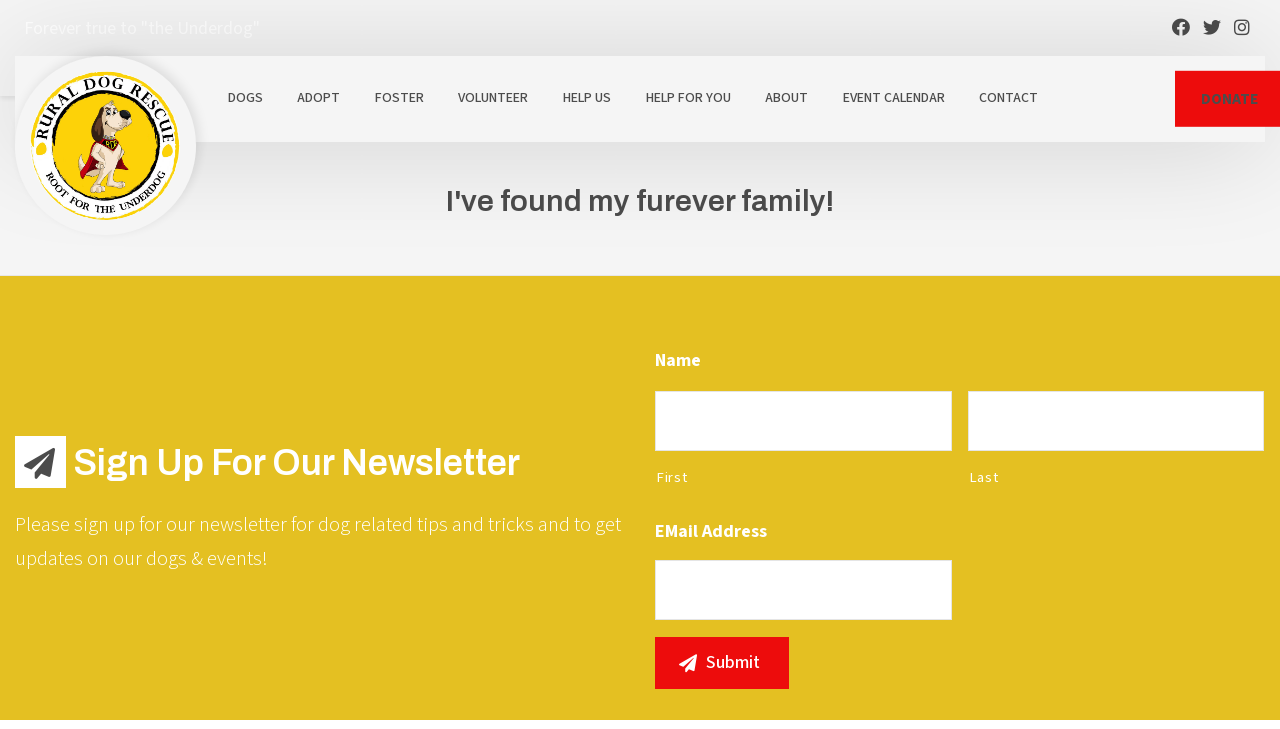

--- FILE ---
content_type: application/javascript; charset=utf-8
request_url: https://ruraldogrescue.com/wp-content/themes/buzz-rescues/assets/js/buzz-master.js
body_size: 3792
content:
// JavaScript Document
// Author Name: Dezinethemes
// Author URI: http://www.dezinethemes.com
// Creation Date: 8 Aug 2018

function autoTabDates() {
	$(".ginput_container_date > input").keyup(function () {
        if (this.value.length == this.maxLength) {
          $(this).closest('.ginput_container_date').next('.ginput_container_date').find('input').focus();
        }
    });
}

// load DOM
( function ( $ ) {
    'use strict';
    
    // $(window).load(function() {
    $(window).on("load", function () { 	
		$('#wpadminbar a.screen-reader-shortcut').removeAttr('tabindex');
		if( $(".ginput_container_date").length > 0 ) {
			autoTabDates();
		}
		$(document).on('gform_page_loaded', function(event, form_id, current_page){
	        if( $(".ginput_container_date").length > 0 ) {
	        	autoTabDates();
	        }
	    });
	});
	
	/// Navigation Menu Slider
	$('#nav-expander, #nav-expander-m').on('click',function(){
		$('body').toggleClass('nav-expanded');
	});
	$('#nav-close, #nav-close-m').on('click',function(){
		$('body').removeClass('nav-expanded');
	});
				
	// Top Arrow
	$(window).scroll(function() {
		if ($(window).scrollTop() > 1000) { 
			$('a.top').fadeIn('slow'); 
		} else { 
			$('a.top').fadeOut('slow');
		}
	});
	  
	// Fixed Top bar
	$(window).bind('scroll', function() {
	var navHeight = '5';
		if ($(window).scrollTop() > navHeight) {
			$('.Bzl-header').addClass('sticky');
		}
		else {
			$('.Bzl-header').removeClass('sticky');
		}
	});
	
	// Donation Dropdown Open on Dog Details Page
	$('#dog_sponsor').on("click", function(e) {
		e.preventDefault();
		$('#dog_sponsor_box').slideToggle(300);
	});
	
	// Donation Dropdown Open on Cat Details Page
	$('#cat_sponsor').on("click", function(e) {
		e.preventDefault();
		$('#cat_sponsor_box').slideToggle(300);
	});
	
	// Tooltips
	$('[data-toggle="tooltip"]').addClass('ttip');
	$('.ttip').tooltip();
	
	// Advanced Filter
	$('.buzz-dogs-shortcode a.Bzl-afl').on("click", function(e) {
		e.preventDefault();
		$('#buzz_advanced_search').toggleClass('d-none');
	});
	
	// Advanced Filter
	$('.buzz-cats-shortcode a.Bzl-afl').on("click", function(e) {
		e.preventDefault();
		$('#buzz_advanced_search').toggleClass('d-none');
	});
	
	// Advanced Search Filter FOR DOGS
	var bz_searchManager = {
		_searchValues: [],
		run: function() {
			var self = this;
			$(document).on('change keyup', '.ads_search', function() {
				var attrName = $(this).attr('data-attribute-name'); // e.g., "gender"
				var attrValue = $(this).val().toLowerCase(); // e.g., "male"
				self._searchValues[attrName] = attrValue; // Store search input
				self.sortTheDogs(); // Apply the filtering
			});
		},
		sortTheDogs: function() {
			var self = this;
			$('.type-dog').each(function() {
				var isValid = true;
	
				for (var i in self._searchValues) {
					var attributeName = i;
					var attributeValue = self._searchValues[i]; // User's search input
					
					if (!attributeValue || attributeValue.length === 0) {
						continue; // Skip empty search fields
					}
					
					var elementValue = $(this).attr('data-' + attributeName)?.toLowerCase(); // Attribute value from the element
					//
					if(attrName == 'gender'){
						//
						if (!elementValue || (elementValue != attributeValue)) {
							isValid = false; // Does not match the search criteria
							break;
						}
						//
					}else{
						//
						if (!elementValue || !elementValue.includes(attributeValue)) {
							isValid = false; // Does not match the search criteria
							break;
						}
						//
					}
				}
	
				// Show or hide the element based on its validity
				if (isValid) {
					$(this).removeClass('d-none');
				} else {
					$(this).addClass('d-none');
				}
			});
		},
	};
	
	bz_searchManager.run();
	// clear filters
	$(document).on('click', '#ads_clear_filter', function() {
		$('#buzz_advanced_search select.ads_search').prop('selectedIndex', 0);
		$('.buzz-dogs-shortcode .type-dog').removeClass('d-none');
	});

	// Advanced Search Filter FOR CATS
	var bz_searchManager = {
		_searchValues: [],
		run: function() {
			var self = this;
			$(document).on('change keyup', '.ads_search', function() {
				var attrName = $(this).attr('data-attribute-name'); // e.g., "name"
				var attrValue = $(this).val(); // e.g., "john"
				
				self._searchValues[attrName] = attrValue;
				self.sortTheCats();
			});
		},
		sortTheCats: function() {
			var self = this;
			$('.type-cat').each(function() {
				var isValid = true;
				for (var i in self._searchValues) {
					var attributeName = i;
					var attributeValue = self._searchValues[i]?.toLowerCase();
					
					if (!attributeValue || attributeValue.length === 0) {
						continue; // Skip empty search fields
					}
	
					var elementValue = $(this).attr('data-' + attributeName)?.toLowerCase();
					
					if (attributeName === "name") {
						if (!elementValue || !elementValue.includes(attributeValue)) {
							isValid = false;
							break;
						}
					} else {
						if (!elementValue || elementValue !== attributeValue) {
							isValid = false;
							break;
						}
					}
				}
	
				// Show or hide the element based on its validity
				if (isValid) {
					$(this).removeClass('d-none');
				} else {
					$(this).addClass('d-none');
				}
			});
		},
	};
	
	bz_searchManager.run();
	// clear filters
	$(document).on('click', '#ads_clear_filter', function() {
		$('#buzz_advanced_search select.ads_search').prop('selectedIndex', 0);
		$('.buzz-cats-shortcode .type-cat').removeClass('d-none');
	});
	
// OTHER ANIMAL START
	// clear filters
	$(document).on('click', '#ads_clear_filter', function() {
		$('#buzz_advanced_search select.ads_search').prop('selectedIndex', 0);
		$('.buzz-other_animals-shortcode .type-other_animal').removeClass('d-none');
	});

	// Advanced Search Filter FOR CATS
	var bz_searchManager = {
		_searchValues : [],
		run: function() {
			var self = this;
			$(document).on('change', '.ads_search', function() {
				var attrName = $(this).attr('data-attribute-name'); // gender
				var attrValue = $(this).val(); // Male
				self._searchValues[attrName] = attrValue;
				self.sortTheother_animals();
			});
		},
		sortTheother_animals: function() {
			var self = this;		
			$('.type-other_animal').each(function(){
				var isValid = true;
				for( var i in self._searchValues ) {
					var attributeName = i;
					var attributeValue = self._searchValues[i];
					if (i == "name") {
						attributeValue = attributeValue?.toLowerCase();
					}
					if( attributeValue.length == 0 ) {
						continue;
					}
					if( $(this).attr('data-' + attributeName ) !== attributeValue ) {
						isValid = false;
					}
				}
				if( isValid == true ) {
					$(this).removeClass('d-none');
				} else {
					$(this).addClass('d-none');
				}
			});
		},
	};
	bz_searchManager.run();
	// clear filters
	$(document).on('click', '#ads_clear_filter', function() {
		$('#buzz_advanced_search select.ads_search').prop('selectedIndex', 0);
		$('.buzz-cats-shortcode .type-cat').removeClass('d-none');
	});

// OTHER ANIMAL END


		
	// Fixed Hd margin
	var windowwidth = $(window).width();
	
	var navHeight = $('.Bzl-header').not(".home #Bzl-Hd-austin, .home #Bzl-Hd-sydney, .home #Bzl-Hd-springdale, #Bzl-Hd-annarbor, #Bzl-Hd-detroit").height();
	if(windowwidth >= 768) {
		setTimeout(function(){$('#Bzl-content').css('margin-top', navHeight);}, 1000);
	}
	var navHeightdetroit = $(' #Bzl-Hd-annarbor.Bzl-header .navCol').height();
	if(windowwidth >= 768) {
		setTimeout(function(){$('#Bzl-content').css('margin-top', navHeightdetroit);}, 1000);
	}
	var navHeightdetroitipad = $(' #Bzl-Hd-annarbor.Bzl-header, #Bzl-Hd-detroit.Bzl-header').height();
	if(windowwidth == 768) {
		setTimeout(function(){$('#Bzl-content').css('margin-top', navHeightdetroitipad);}, 1000);
	}
	var nav_Height = $('#Bzl-Hd-detroit .navCol').height();
	if(windowwidth > 768) {
		setTimeout(function(){$('#Bzl-content .Bzl-breadcrumb').css('padding-top', nav_Height);}, 1000);
	}
	
	// equal heights
	function equalHeights() {
	    $('.row, .products').each(function(){  
	      var highestBox = 0;
	      $('.equal, li.product', this).each(function(){
	        if( $(this).height() > highestBox ) {
	          highestBox = $(this).height(); 
	        }
	      });  
	      $('.equal, li.product', this).height(highestBox);
	    }); 
	}
	// on load() init
	equalHeights();

	// heading equal heights
	function headingEqualHeights() {
	    $('.row').each(function(){  
	      var highestBox = 0;
	      $('.heading-equal', this).each(function(){
	        if( $(this).height() > highestBox ) {
	          highestBox = $(this).height(); 
	        }
	      });  
	      $('.heading-equal', this).height(highestBox);
	    }); 
	}
	// on load() init
	headingEqualHeights();

	// description equal heights
	function descEqualHeights() {
	    $('.row').each(function(){  
	      var highestBox = 0;
	      $('.desc-equal', this).each(function(){
	        if( $(this).height() > highestBox ) {
	          highestBox = $(this).height(); 
	        }
	      });  
	      $('.desc-equal', this).height(highestBox);
	    }); 
	}
	// on load() init
	descEqualHeights();


	
	
	// Remove empty p tag
	jQuery('p:empty').remove();
	
	// Dog Gallery Magnifiq Popup
	$('.Bzl-popup-gallery').magnificPopup({
	  delegate: 'a',
	  type: 'image',
	  gallery:{
	    enabled:true
	  },
      callbacks: {
        elementParse: function(item) {
		     if(item.el[0].className == 'popupVideo') {
		       item.type = 'iframe';
		     } else {
		       item.type = 'image';
		     }
        }
      },
	  
	});
	
	$('.popupVideo').magnificPopup({
        type: 'iframe',
        mainClass: 'mfp-fade',
        removalDelay: 160,
        preloader: false,
        fixedContentPos: false
    });
    
    // Owl carousel for gallery and testimonial
	$('#Bzl-sponsors.owl-carousel').owlCarousel({
		loop: true,
		rewind: false,
		margin: 20,
		animateIn: 'fadeInDowm',
		animateOut: 'fadeOutDown',
		autoplay: true,
		autoplayTimeout: 5000, // set value to change speed
		autoplayHoverPause: true,
		dots: true,
		nav: false,
		navText : ["<img class='svg' src='wp-content/themes/buzz-rescues/assets/img/svg/arrow-left-w.svg' onerror='this.src='wp-content/themes/buzz-rescues/assets/img/svg/arrow-left-w.png' alt='Prev' />","<img class='svg' src='wp-content/themes/buzz-rescues/assets/img/svg/arrow-right-w.svg' onerror='this.src='wp-content/themes/buzz-rescues/assets/img/svg/arrow-right-w.png'' alt='Next' />"],
		responsiveClass:true,
		responsive:{
			0:{
				items:1,
				nav:true
			},
			480:{
				items:2,
				nav:true
			},
			1000:{
				items:3,
				nav:true
			},
			1200:{
				items:4,
				nav:true
			}
		}
	});
	
	// about popup
	$(function() {
		$(document).on("click", '.pop_link > a', function(e) {
			e.preventDefault();
			$('.popup').removeClass('appear');
			$('.popup').fadeOut(200);
			var target = this.hash;
			$(target).fadeIn(200);
			$(target).addClass('appear');
			$(target).addClass('appear');
			$('html, body').animate({
		        scrollTop: $('body').offset().top
		    }, 500);
		});
		// closing
		$(document).on("click", 'a.close', function(e) {
			e.preventDefault();
			$(this).closest('.popup').fadeOut(200);
		});
	});


	/** ========= LOCAL RESOURCES TRIMMING =========== **/
	$('.local-resource-info').each(function() {
		var itemDescHeight = $(this).closest('.local-resource-info').find('.localres_item_desc .innerDesc').innerHeight();
		if( typeof(itemDescHeight) !== 'undefined' || typeof(itemDescHeight) !== null ) {
			if( itemDescHeight >= 75 ) {
				$(this).closest('.local-resource-info').find('.localres_item_showmore').removeClass('d-none');
			}
		}	
	});
	
	$(document).on("click", ".localres_item_showmore", function(e) {
		e.preventDefault();
		var itemHeight = $(this).closest('.local-resource-info').find('.localres_item_desc .innerDesc').innerHeight();
		$(this).closest('.local-resource-info').find('.localres_item_desc').animate({ height: itemHeight+"px" }, 300 );
		$(this).addClass('d-none');
		$(this).closest('.local-resource-info').find('.localres_item_hidemore').removeClass('d-none');
	});
	$(document).on("click", ".localres_item_hidemore", function(e) {
		e.preventDefault();
		$(this).closest('.local-resource-info').find('.localres_item_desc').animate({ height: "70px" }, 300 );
		$(this).addClass('d-none');
		$(this).closest('.local-resource-info').find('.localres_item_showmore').removeClass('d-none');
	});
	
	/*** ======= DOG PAGINATION =========
	var dog_pageSize;
	dog_pageSize = 8;

	var dog_showPage;
	dog_showPage = function(dog_page) {
	  	$('.Bzl-dogs-listing .Bzl-dog-post').hide();
	  	$('.Bzl-dogs-listing .Bzl-dog-post:gt('+((dog_page-1)*dog_pageSize)+'):lt('+(dog_page)*(dog_pageSize-1)+')').show();
	  	$('.Bzl-dogs-listing .Bzl-dog-post:eq('+((dog_page-1)*dog_pageSize)+')').show();
	}
	
	var dog_pgs = Math.ceil($('.Bzl-dogs-listing .Bzl-dog-post').length/dog_pageSize);
	var dog_pgnt = '';
	for(var i=1;i<=dog_pgs;i++) {
		dog_pgnt += '<li class="page-item '+(i===1?'active':'')+'"><a href="#" class="page-link '+(i===1?'active':'')+'">'+i+'</a></li>';
	}
	
	var dog_cardCount = $('.Bzl-dogs-listing .Bzl-dog-post').length;
	if( dog_cardCount > 8 ) {
		$('#bzl-pagin-dogs').html(dog_pgnt);
	}
	$(document).on("click", "#bzl-pagin-dogs li a", function(e) {
		e.preventDefault();
	  	$("#bzl-pagin-dogs li").removeClass("active");
		$("#bzl-pagin-dogs li a").removeClass("active");
		$(this).closest('li').addClass("active");
		$(this).addClass("active");
		dog_showPage( parseInt( $(this).text() ) );
	});
	
	dog_showPage(1);
	 ***/
	
	/*** ======= CAT PAGINATION =========
	var cat_pageSize;
	cat_pageSize = 8;

	var cat_showPage;
	cat_showPage = function(cat_page) {
	  	$('.Bzl-cats-listing .Bzl-dog-post').hide();
	  	$('.Bzl-cats-listing .Bzl-dog-post:gt('+((cat_page-1)*cat_pageSize)+'):lt('+(cat_page)*(cat_pageSize-1)+')').show();
	  	$('.Bzl-cats-listing .Bzl-dog-post:eq('+((cat_page-1)*cat_pageSize)+')').show();
	}
	
	var cat_pgs = Math.ceil($('.Bzl-cats-listing .Bzl-dog-post').length/cat_pageSize);
	var cat_pgnt = '';
	for(var i=1;i<=cat_pgs;i++) {
		cat_pgnt += '<li class="page-item '+(i===1?'active':'')+'"><a href="#" class="page-link '+(i===1?'active':'')+'">'+i+'</a></li>';
	}
	
	var cat_cardCount = $('.Bzl-cats-listing .Bzl-dog-post').length;
	if( cat_cardCount > 8 ) {
		$('#bzl-pagin-cats').html(cat_pgnt);
	}
	$(document).on("click", "#bzl-pagin-cats li a", function(e) {
		e.preventDefault();
	  	$("#bzl-pagin-cats li").removeClass("active");
		$("#bzl-pagin-cats li a").removeClass("active");
		$(this).closest('li').addClass("active");
		$(this).addClass("active");
		cat_showPage( parseInt( $(this).text() ) );
	});
	
	cat_showPage(1);
	 ***/

})(jQuery); // end of jQuery dom